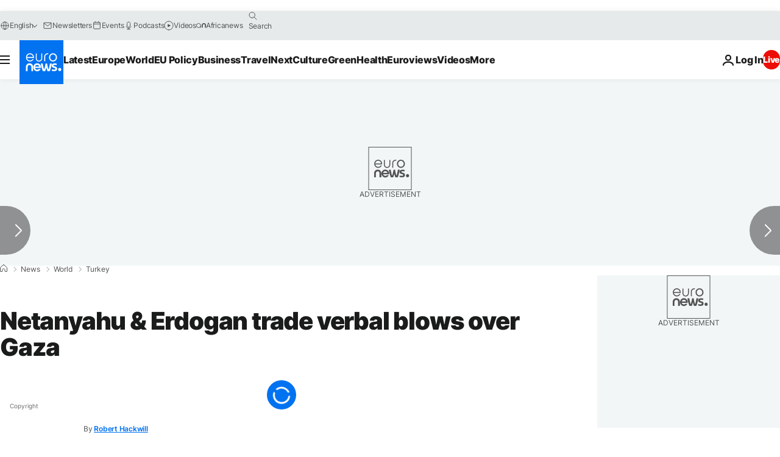

--- FILE ---
content_type: application/javascript
request_url: https://ml314.com/utsync.ashx?pub=&adv=&et=0&eid=84280&ct=js&pi=&fp=&clid=&if=0&ps=&cl=&mlt=&data=&&cp=https%3A%2F%2Fwww.euronews.com%2F2018%2F04%2F01%2Fnetanyahu-erdogan-trade-verbal-blows-over-gaza&pv=1769013742457_qpth8ajyd&bl=en-us@posix&cb=7585302&return=&ht=&d=&dc=&si=1769013742457_qpth8ajyd&cid=&s=1280x720&rp=&v=2.8.0.252
body_size: 718
content:
_ml.setFPI('3658465851176648747');_ml.syncCallback({"es":true,"ds":true});_ml.processTag({ url: 'https://dpm.demdex.net/ibs:dpid=22052&dpuuid=3658465851176648747&redir=', type: 'img' });
_ml.processTag({ url: 'https://idsync.rlcdn.com/395886.gif?partner_uid=3658465851176648747', type: 'img' });
_ml.processTag({ url: 'https://match.adsrvr.org/track/cmf/generic?ttd_pid=d0tro1j&ttd_tpi=1', type: 'img' });
_ml.processTag({ url: 'https://ib.adnxs.com/getuid?https://ml314.com/csync.ashx%3Ffp=$UID%26person_id=3658465851176648747%26eid=2', type: 'img' });
